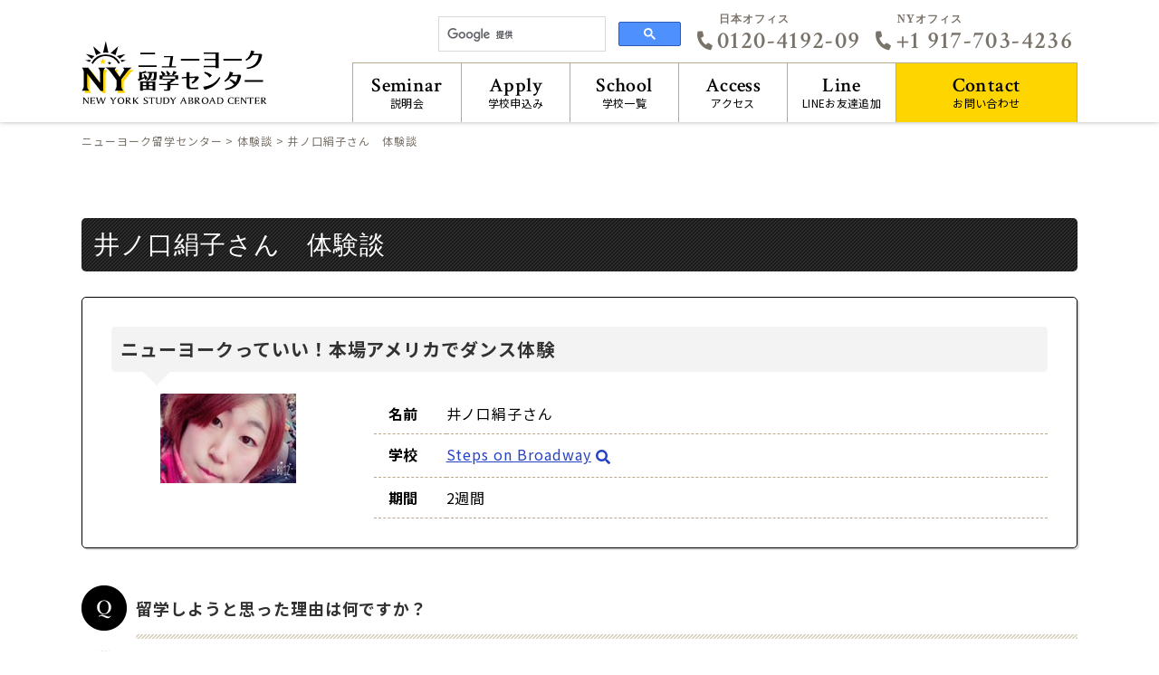

--- FILE ---
content_type: text/html; charset=UTF-8
request_url: https://ny-ryugaku.com/ny_interview/inoguchikinuko.html
body_size: 11991
content:
<!DOCTYPE html>
<!--[if IE 7]>
<html class="ie ie7" dir="ltr" lang="ja" prefix="og: https://ogp.me/ns#">
<![endif]-->
<!--[if IE 8]>
<html class="ie ie8" dir="ltr" lang="ja" prefix="og: https://ogp.me/ns#">
<![endif]-->
<!--[if !(IE 7) | !(IE 8) ]><!-->
<html dir="ltr" lang="ja" prefix="og: https://ogp.me/ns#">
<!--<![endif]-->
<head>
<!-- Global site tag (gtag.js) - Google Analytics -->
<script async src="https://www.googletagmanager.com/gtag/js?id=UA-2898275-7"></script>
<script>
  window.dataLayer = window.dataLayer || [];
  function gtag(){dataLayer.push(arguments);}
  gtag('js', new Date());

  gtag('config', 'UA-2898275-7');
  gtag('config', 'AW-760225750');
</script>
<meta charset="UTF-8">
<meta name="viewport" content="width=device-width, initial-scale=1.0">
<meta name="format-detection" content="telephone=no">


<!-- OGP設定 -->
<meta property="og:title" content="留学体験談 井ノ口さん | ニューヨーク留学センターニューヨーク留学センター" />
<meta property="og:type" content="website" />
<meta property="og:url" content="https://ny-ryugaku.com/ny_interview/inoguchikinuko.html" />
<meta property="og:image" content="https://ny-ryugaku.com/wp-content/uploads/2018/11/inoguchikinuko_1-3.jpg" />
<meta property="og:site_name" content="ニューヨーク留学センター" />
<meta property="og:description" content="自分に改革を起こしたいと思い、2週間という短い期間ですがニューヨークへダンス留学をしました。英語があまりしゃべれないまま渡航しましたが、先生たちも生徒も親切で、毎日楽しくレッスンを受けられました！レッスン以外にもブロードウェイ観劇等毎日刺激的で、非常に価値のある2週間になりました！" />


<link rel="pingback" href="https://ny-ryugaku.com/xmlrpc.php">
<link rel="shortcut icon" href="https://ny-ryugaku.com/wp-content/themes/ny2018/images/favicon.ico">
<link rel="stylesheet" href="https://ny-ryugaku.com/wp-content/themes/ny2018/css/layout.css" media="all" />
<script>
    var fontawesome = "https://use.fontawesome.com/releases/v5.0.6/css/all.css";
    var googlefont = "https://fonts.googleapis.com/css?family=Crimson+Text:600|Noto+Sans+JP:400,500,700&amp;subset=japanese";
    var ionicframework = "https://code.ionicframework.com/ionicons/2.0.1/css/ionicons.min.css";
    function cb(href) {
        var link = document.createElement('link'); link.rel = 'stylesheet';
        link.href = href;
        document.head.appendChild(link);
    };
    var raf = requestAnimationFrame || mozRequestAnimationFrame ||
            webkitRequestAnimationFrame || msRequestAnimationFrame;
    if (raf) {
        raf(function (){
            cb(fontawesome);cb(googlefont);cb(ionicframework);
        });
    } else {
        window.addEventListener('load', function(){
            cb(fontawesome);cb(googlefont);cb(ionicframework);
        });
    }
</script>

<script src="https://kit.fontawesome.com/29ce822b68.js"></script>

		<!-- All in One SEO 4.7.3 - aioseo.com -->
		<title>留学体験談 井ノ口さん | ニューヨーク留学センター</title>
		<meta name="description" content="自分に改革を起こしたいと思い、2週間という短い期間ですがニューヨークへダンス留学をしました。英語があまりしゃべれないまま渡航しましたが、先生たちも生徒も親切で、毎日楽しくレッスンを受けられました！レッスン以外にもブロードウェイ観劇等毎日刺激的で、非常に価値のある2週間になりました！" />
		<meta name="robots" content="max-image-preview:large" />
		<link rel="canonical" href="https://ny-ryugaku.com/ny_interview/inoguchikinuko.html" />
		<meta name="generator" content="All in One SEO (AIOSEO) 4.7.3" />

		<!-- Google tag (gtag.js) -->
<script async src="https://www.googletagmanager.com/gtag/js?id=UA-164324063-1"></script>
<script>
 window.dataLayer = window.dataLayer || [];
 function gtag(){dataLayer.push(arguments);}
 gtag('js', new Date());

 gtag('config', 'UA-164324063-1');
</script>
		<meta property="og:locale" content="ja_JP" />
		<meta property="og:site_name" content="ニューヨーク留学センター | NY留学なら現地オフィスがあるニューヨーク留学センター" />
		<meta property="og:type" content="article" />
		<meta property="og:title" content="留学体験談 井ノ口さん | ニューヨーク留学センター" />
		<meta property="og:description" content="自分に改革を起こしたいと思い、2週間という短い期間ですがニューヨークへダンス留学をしました。英語があまりしゃべれないまま渡航しましたが、先生たちも生徒も親切で、毎日楽しくレッスンを受けられました！レッスン以外にもブロードウェイ観劇等毎日刺激的で、非常に価値のある2週間になりました！" />
		<meta property="og:url" content="https://ny-ryugaku.com/ny_interview/inoguchikinuko.html" />
		<meta property="article:published_time" content="2017-03-10T17:10:39+00:00" />
		<meta property="article:modified_time" content="2024-03-07T05:19:15+00:00" />
		<meta name="twitter:card" content="summary" />
		<meta name="twitter:title" content="留学体験談 井ノ口さん | ニューヨーク留学センター" />
		<meta name="twitter:description" content="自分に改革を起こしたいと思い、2週間という短い期間ですがニューヨークへダンス留学をしました。英語があまりしゃべれないまま渡航しましたが、先生たちも生徒も親切で、毎日楽しくレッスンを受けられました！レッスン以外にもブロードウェイ観劇等毎日刺激的で、非常に価値のある2週間になりました！" />
		<meta name="google" content="nositelinkssearchbox" />
		<script type="application/ld+json" class="aioseo-schema">
			{"@context":"https:\/\/schema.org","@graph":[{"@type":"Article","@id":"https:\/\/ny-ryugaku.com\/ny_interview\/inoguchikinuko.html#article","name":"\u7559\u5b66\u4f53\u9a13\u8ac7 \u4e95\u30ce\u53e3\u3055\u3093 | \u30cb\u30e5\u30fc\u30e8\u30fc\u30af\u7559\u5b66\u30bb\u30f3\u30bf\u30fc","headline":"\u4e95\u30ce\u53e3\u7d79\u5b50\u3055\u3093\u3000\u4f53\u9a13\u8ac7","author":{"@id":"https:\/\/ny-ryugaku.com\/author\/nyryugaku2016deow#author"},"publisher":{"@id":"https:\/\/ny-ryugaku.com\/#organization"},"image":{"@type":"ImageObject","url":"https:\/\/ny-ryugaku.com\/wp-content\/uploads\/2018\/11\/inoguchikinuko_1-3.jpg","width":150,"height":99},"datePublished":"2017-03-11T02:10:39+09:00","dateModified":"2024-03-07T14:19:15+09:00","inLanguage":"ja","mainEntityOfPage":{"@id":"https:\/\/ny-ryugaku.com\/ny_interview\/inoguchikinuko.html#webpage"},"isPartOf":{"@id":"https:\/\/ny-ryugaku.com\/ny_interview\/inoguchikinuko.html#webpage"},"articleSection":"\u4f53\u9a13\u8ac7"},{"@type":"BreadcrumbList","@id":"https:\/\/ny-ryugaku.com\/ny_interview\/inoguchikinuko.html#breadcrumblist","itemListElement":[{"@type":"ListItem","@id":"https:\/\/ny-ryugaku.com\/#listItem","position":1,"name":"\u5bb6","item":"https:\/\/ny-ryugaku.com\/","nextItem":"https:\/\/ny-ryugaku.com\/ny_interview#listItem"},{"@type":"ListItem","@id":"https:\/\/ny-ryugaku.com\/ny_interview#listItem","position":2,"name":"\u4f53\u9a13\u8ac7","previousItem":"https:\/\/ny-ryugaku.com\/#listItem"}]},{"@type":"Organization","@id":"https:\/\/ny-ryugaku.com\/#organization","name":"\u30cb\u30e5\u30fc\u30e8\u30fc\u30af\u7559\u5b66\u30bb\u30f3\u30bf\u30fc","description":"NY\u7559\u5b66\u306a\u3089\u73fe\u5730\u30aa\u30d5\u30a3\u30b9\u304c\u3042\u308b\u30cb\u30e5\u30fc\u30e8\u30fc\u30af\u7559\u5b66\u30bb\u30f3\u30bf\u30fc","url":"https:\/\/ny-ryugaku.com\/"},{"@type":"Person","@id":"https:\/\/ny-ryugaku.com\/author\/nyryugaku2016deow#author","url":"https:\/\/ny-ryugaku.com\/author\/nyryugaku2016deow","name":"nyryugaku2016deow","image":{"@type":"ImageObject","@id":"https:\/\/ny-ryugaku.com\/ny_interview\/inoguchikinuko.html#authorImage","url":"https:\/\/secure.gravatar.com\/avatar\/fe3f0925a9f9e05422e35bcff148728b?s=96&d=mm&r=g","width":96,"height":96,"caption":"nyryugaku2016deow"}},{"@type":"WebPage","@id":"https:\/\/ny-ryugaku.com\/ny_interview\/inoguchikinuko.html#webpage","url":"https:\/\/ny-ryugaku.com\/ny_interview\/inoguchikinuko.html","name":"\u7559\u5b66\u4f53\u9a13\u8ac7 \u4e95\u30ce\u53e3\u3055\u3093 | \u30cb\u30e5\u30fc\u30e8\u30fc\u30af\u7559\u5b66\u30bb\u30f3\u30bf\u30fc","description":"\u81ea\u5206\u306b\u6539\u9769\u3092\u8d77\u3053\u3057\u305f\u3044\u3068\u601d\u3044\u30012\u9031\u9593\u3068\u3044\u3046\u77ed\u3044\u671f\u9593\u3067\u3059\u304c\u30cb\u30e5\u30fc\u30e8\u30fc\u30af\u3078\u30c0\u30f3\u30b9\u7559\u5b66\u3092\u3057\u307e\u3057\u305f\u3002\u82f1\u8a9e\u304c\u3042\u307e\u308a\u3057\u3083\u3079\u308c\u306a\u3044\u307e\u307e\u6e21\u822a\u3057\u307e\u3057\u305f\u304c\u3001\u5148\u751f\u305f\u3061\u3082\u751f\u5f92\u3082\u89aa\u5207\u3067\u3001\u6bce\u65e5\u697d\u3057\u304f\u30ec\u30c3\u30b9\u30f3\u3092\u53d7\u3051\u3089\u308c\u307e\u3057\u305f\uff01\u30ec\u30c3\u30b9\u30f3\u4ee5\u5916\u306b\u3082\u30d6\u30ed\u30fc\u30c9\u30a6\u30a7\u30a4\u89b3\u5287\u7b49\u6bce\u65e5\u523a\u6fc0\u7684\u3067\u3001\u975e\u5e38\u306b\u4fa1\u5024\u306e\u3042\u308b2\u9031\u9593\u306b\u306a\u308a\u307e\u3057\u305f\uff01","inLanguage":"ja","isPartOf":{"@id":"https:\/\/ny-ryugaku.com\/#website"},"breadcrumb":{"@id":"https:\/\/ny-ryugaku.com\/ny_interview\/inoguchikinuko.html#breadcrumblist"},"author":{"@id":"https:\/\/ny-ryugaku.com\/author\/nyryugaku2016deow#author"},"creator":{"@id":"https:\/\/ny-ryugaku.com\/author\/nyryugaku2016deow#author"},"image":{"@type":"ImageObject","url":"https:\/\/ny-ryugaku.com\/wp-content\/uploads\/2018\/11\/inoguchikinuko_1-3.jpg","@id":"https:\/\/ny-ryugaku.com\/ny_interview\/inoguchikinuko.html\/#mainImage","width":150,"height":99},"primaryImageOfPage":{"@id":"https:\/\/ny-ryugaku.com\/ny_interview\/inoguchikinuko.html#mainImage"},"datePublished":"2017-03-11T02:10:39+09:00","dateModified":"2024-03-07T14:19:15+09:00"},{"@type":"WebSite","@id":"https:\/\/ny-ryugaku.com\/#website","url":"https:\/\/ny-ryugaku.com\/","name":"\u30cb\u30e5\u30fc\u30e8\u30fc\u30af\u7559\u5b66\u30bb\u30f3\u30bf\u30fc","description":"NY\u7559\u5b66\u306a\u3089\u73fe\u5730\u30aa\u30d5\u30a3\u30b9\u304c\u3042\u308b\u30cb\u30e5\u30fc\u30e8\u30fc\u30af\u7559\u5b66\u30bb\u30f3\u30bf\u30fc","inLanguage":"ja","publisher":{"@id":"https:\/\/ny-ryugaku.com\/#organization"}}]}
		</script>
		<!-- All in One SEO -->

<script type="text/javascript" id="wpp-js" src="https://ny-ryugaku.com/wp-content/plugins/wordpress-popular-posts/assets/js/wpp.min.js?ver=7.1.0" data-sampling="1" data-sampling-rate="100" data-api-url="https://ny-ryugaku.com/wp-json/wordpress-popular-posts" data-post-id="11131" data-token="a3d679873b" data-lang="0" data-debug="0"></script>
<link rel="alternate" type="application/rss+xml" title="ニューヨーク留学センター &raquo; フィード" href="https://ny-ryugaku.com/feed" />
<link rel="alternate" type="application/rss+xml" title="ニューヨーク留学センター &raquo; コメントフィード" href="https://ny-ryugaku.com/comments/feed" />
<link rel="alternate" type="application/rss+xml" title="ニューヨーク留学センター &raquo; 井ノ口絹子さん　体験談 のコメントのフィード" href="https://ny-ryugaku.com/ny_interview/inoguchikinuko.html/feed" />
<style id='wp-emoji-styles-inline-css' type='text/css'>

	img.wp-smiley, img.emoji {
		display: inline !important;
		border: none !important;
		box-shadow: none !important;
		height: 1em !important;
		width: 1em !important;
		margin: 0 0.07em !important;
		vertical-align: -0.1em !important;
		background: none !important;
		padding: 0 !important;
	}
</style>
<link rel='stylesheet' id='wp-block-library-css' href='https://ny-ryugaku.com/wp-includes/css/dist/block-library/style.min.css?ver=6.6.2' type='text/css' media='all' />
<style id='classic-theme-styles-inline-css' type='text/css'>
/*! This file is auto-generated */
.wp-block-button__link{color:#fff;background-color:#32373c;border-radius:9999px;box-shadow:none;text-decoration:none;padding:calc(.667em + 2px) calc(1.333em + 2px);font-size:1.125em}.wp-block-file__button{background:#32373c;color:#fff;text-decoration:none}
</style>
<style id='global-styles-inline-css' type='text/css'>
:root{--wp--preset--aspect-ratio--square: 1;--wp--preset--aspect-ratio--4-3: 4/3;--wp--preset--aspect-ratio--3-4: 3/4;--wp--preset--aspect-ratio--3-2: 3/2;--wp--preset--aspect-ratio--2-3: 2/3;--wp--preset--aspect-ratio--16-9: 16/9;--wp--preset--aspect-ratio--9-16: 9/16;--wp--preset--color--black: #000000;--wp--preset--color--cyan-bluish-gray: #abb8c3;--wp--preset--color--white: #ffffff;--wp--preset--color--pale-pink: #f78da7;--wp--preset--color--vivid-red: #cf2e2e;--wp--preset--color--luminous-vivid-orange: #ff6900;--wp--preset--color--luminous-vivid-amber: #fcb900;--wp--preset--color--light-green-cyan: #7bdcb5;--wp--preset--color--vivid-green-cyan: #00d084;--wp--preset--color--pale-cyan-blue: #8ed1fc;--wp--preset--color--vivid-cyan-blue: #0693e3;--wp--preset--color--vivid-purple: #9b51e0;--wp--preset--gradient--vivid-cyan-blue-to-vivid-purple: linear-gradient(135deg,rgba(6,147,227,1) 0%,rgb(155,81,224) 100%);--wp--preset--gradient--light-green-cyan-to-vivid-green-cyan: linear-gradient(135deg,rgb(122,220,180) 0%,rgb(0,208,130) 100%);--wp--preset--gradient--luminous-vivid-amber-to-luminous-vivid-orange: linear-gradient(135deg,rgba(252,185,0,1) 0%,rgba(255,105,0,1) 100%);--wp--preset--gradient--luminous-vivid-orange-to-vivid-red: linear-gradient(135deg,rgba(255,105,0,1) 0%,rgb(207,46,46) 100%);--wp--preset--gradient--very-light-gray-to-cyan-bluish-gray: linear-gradient(135deg,rgb(238,238,238) 0%,rgb(169,184,195) 100%);--wp--preset--gradient--cool-to-warm-spectrum: linear-gradient(135deg,rgb(74,234,220) 0%,rgb(151,120,209) 20%,rgb(207,42,186) 40%,rgb(238,44,130) 60%,rgb(251,105,98) 80%,rgb(254,248,76) 100%);--wp--preset--gradient--blush-light-purple: linear-gradient(135deg,rgb(255,206,236) 0%,rgb(152,150,240) 100%);--wp--preset--gradient--blush-bordeaux: linear-gradient(135deg,rgb(254,205,165) 0%,rgb(254,45,45) 50%,rgb(107,0,62) 100%);--wp--preset--gradient--luminous-dusk: linear-gradient(135deg,rgb(255,203,112) 0%,rgb(199,81,192) 50%,rgb(65,88,208) 100%);--wp--preset--gradient--pale-ocean: linear-gradient(135deg,rgb(255,245,203) 0%,rgb(182,227,212) 50%,rgb(51,167,181) 100%);--wp--preset--gradient--electric-grass: linear-gradient(135deg,rgb(202,248,128) 0%,rgb(113,206,126) 100%);--wp--preset--gradient--midnight: linear-gradient(135deg,rgb(2,3,129) 0%,rgb(40,116,252) 100%);--wp--preset--font-size--small: 13px;--wp--preset--font-size--medium: 20px;--wp--preset--font-size--large: 36px;--wp--preset--font-size--x-large: 42px;--wp--preset--spacing--20: 0.44rem;--wp--preset--spacing--30: 0.67rem;--wp--preset--spacing--40: 1rem;--wp--preset--spacing--50: 1.5rem;--wp--preset--spacing--60: 2.25rem;--wp--preset--spacing--70: 3.38rem;--wp--preset--spacing--80: 5.06rem;--wp--preset--shadow--natural: 6px 6px 9px rgba(0, 0, 0, 0.2);--wp--preset--shadow--deep: 12px 12px 50px rgba(0, 0, 0, 0.4);--wp--preset--shadow--sharp: 6px 6px 0px rgba(0, 0, 0, 0.2);--wp--preset--shadow--outlined: 6px 6px 0px -3px rgba(255, 255, 255, 1), 6px 6px rgba(0, 0, 0, 1);--wp--preset--shadow--crisp: 6px 6px 0px rgba(0, 0, 0, 1);}:where(.is-layout-flex){gap: 0.5em;}:where(.is-layout-grid){gap: 0.5em;}body .is-layout-flex{display: flex;}.is-layout-flex{flex-wrap: wrap;align-items: center;}.is-layout-flex > :is(*, div){margin: 0;}body .is-layout-grid{display: grid;}.is-layout-grid > :is(*, div){margin: 0;}:where(.wp-block-columns.is-layout-flex){gap: 2em;}:where(.wp-block-columns.is-layout-grid){gap: 2em;}:where(.wp-block-post-template.is-layout-flex){gap: 1.25em;}:where(.wp-block-post-template.is-layout-grid){gap: 1.25em;}.has-black-color{color: var(--wp--preset--color--black) !important;}.has-cyan-bluish-gray-color{color: var(--wp--preset--color--cyan-bluish-gray) !important;}.has-white-color{color: var(--wp--preset--color--white) !important;}.has-pale-pink-color{color: var(--wp--preset--color--pale-pink) !important;}.has-vivid-red-color{color: var(--wp--preset--color--vivid-red) !important;}.has-luminous-vivid-orange-color{color: var(--wp--preset--color--luminous-vivid-orange) !important;}.has-luminous-vivid-amber-color{color: var(--wp--preset--color--luminous-vivid-amber) !important;}.has-light-green-cyan-color{color: var(--wp--preset--color--light-green-cyan) !important;}.has-vivid-green-cyan-color{color: var(--wp--preset--color--vivid-green-cyan) !important;}.has-pale-cyan-blue-color{color: var(--wp--preset--color--pale-cyan-blue) !important;}.has-vivid-cyan-blue-color{color: var(--wp--preset--color--vivid-cyan-blue) !important;}.has-vivid-purple-color{color: var(--wp--preset--color--vivid-purple) !important;}.has-black-background-color{background-color: var(--wp--preset--color--black) !important;}.has-cyan-bluish-gray-background-color{background-color: var(--wp--preset--color--cyan-bluish-gray) !important;}.has-white-background-color{background-color: var(--wp--preset--color--white) !important;}.has-pale-pink-background-color{background-color: var(--wp--preset--color--pale-pink) !important;}.has-vivid-red-background-color{background-color: var(--wp--preset--color--vivid-red) !important;}.has-luminous-vivid-orange-background-color{background-color: var(--wp--preset--color--luminous-vivid-orange) !important;}.has-luminous-vivid-amber-background-color{background-color: var(--wp--preset--color--luminous-vivid-amber) !important;}.has-light-green-cyan-background-color{background-color: var(--wp--preset--color--light-green-cyan) !important;}.has-vivid-green-cyan-background-color{background-color: var(--wp--preset--color--vivid-green-cyan) !important;}.has-pale-cyan-blue-background-color{background-color: var(--wp--preset--color--pale-cyan-blue) !important;}.has-vivid-cyan-blue-background-color{background-color: var(--wp--preset--color--vivid-cyan-blue) !important;}.has-vivid-purple-background-color{background-color: var(--wp--preset--color--vivid-purple) !important;}.has-black-border-color{border-color: var(--wp--preset--color--black) !important;}.has-cyan-bluish-gray-border-color{border-color: var(--wp--preset--color--cyan-bluish-gray) !important;}.has-white-border-color{border-color: var(--wp--preset--color--white) !important;}.has-pale-pink-border-color{border-color: var(--wp--preset--color--pale-pink) !important;}.has-vivid-red-border-color{border-color: var(--wp--preset--color--vivid-red) !important;}.has-luminous-vivid-orange-border-color{border-color: var(--wp--preset--color--luminous-vivid-orange) !important;}.has-luminous-vivid-amber-border-color{border-color: var(--wp--preset--color--luminous-vivid-amber) !important;}.has-light-green-cyan-border-color{border-color: var(--wp--preset--color--light-green-cyan) !important;}.has-vivid-green-cyan-border-color{border-color: var(--wp--preset--color--vivid-green-cyan) !important;}.has-pale-cyan-blue-border-color{border-color: var(--wp--preset--color--pale-cyan-blue) !important;}.has-vivid-cyan-blue-border-color{border-color: var(--wp--preset--color--vivid-cyan-blue) !important;}.has-vivid-purple-border-color{border-color: var(--wp--preset--color--vivid-purple) !important;}.has-vivid-cyan-blue-to-vivid-purple-gradient-background{background: var(--wp--preset--gradient--vivid-cyan-blue-to-vivid-purple) !important;}.has-light-green-cyan-to-vivid-green-cyan-gradient-background{background: var(--wp--preset--gradient--light-green-cyan-to-vivid-green-cyan) !important;}.has-luminous-vivid-amber-to-luminous-vivid-orange-gradient-background{background: var(--wp--preset--gradient--luminous-vivid-amber-to-luminous-vivid-orange) !important;}.has-luminous-vivid-orange-to-vivid-red-gradient-background{background: var(--wp--preset--gradient--luminous-vivid-orange-to-vivid-red) !important;}.has-very-light-gray-to-cyan-bluish-gray-gradient-background{background: var(--wp--preset--gradient--very-light-gray-to-cyan-bluish-gray) !important;}.has-cool-to-warm-spectrum-gradient-background{background: var(--wp--preset--gradient--cool-to-warm-spectrum) !important;}.has-blush-light-purple-gradient-background{background: var(--wp--preset--gradient--blush-light-purple) !important;}.has-blush-bordeaux-gradient-background{background: var(--wp--preset--gradient--blush-bordeaux) !important;}.has-luminous-dusk-gradient-background{background: var(--wp--preset--gradient--luminous-dusk) !important;}.has-pale-ocean-gradient-background{background: var(--wp--preset--gradient--pale-ocean) !important;}.has-electric-grass-gradient-background{background: var(--wp--preset--gradient--electric-grass) !important;}.has-midnight-gradient-background{background: var(--wp--preset--gradient--midnight) !important;}.has-small-font-size{font-size: var(--wp--preset--font-size--small) !important;}.has-medium-font-size{font-size: var(--wp--preset--font-size--medium) !important;}.has-large-font-size{font-size: var(--wp--preset--font-size--large) !important;}.has-x-large-font-size{font-size: var(--wp--preset--font-size--x-large) !important;}
:where(.wp-block-post-template.is-layout-flex){gap: 1.25em;}:where(.wp-block-post-template.is-layout-grid){gap: 1.25em;}
:where(.wp-block-columns.is-layout-flex){gap: 2em;}:where(.wp-block-columns.is-layout-grid){gap: 2em;}
:root :where(.wp-block-pullquote){font-size: 1.5em;line-height: 1.6;}
</style>
<link rel='stylesheet' id='fancybox-css' href='https://ny-ryugaku.com/wp-content/plugins/easy-fancybox/fancybox/1.5.4/jquery.fancybox.min.css?ver=6.6.2' type='text/css' media='screen' />
<link rel='stylesheet' id='jquery-lazyloadxt-fadein-css-css' href='//ny-ryugaku.com/wp-content/plugins/a3-lazy-load/assets/css/jquery.lazyloadxt.fadein.css?ver=6.6.2' type='text/css' media='all' />
<link rel='stylesheet' id='a3a3_lazy_load-css' href='//ny-ryugaku.com/wp-content/uploads/sass/a3_lazy_load.min.css?ver=1566547532' type='text/css' media='all' />
<link rel="https://api.w.org/" href="https://ny-ryugaku.com/wp-json/" /><link rel="alternate" title="JSON" type="application/json" href="https://ny-ryugaku.com/wp-json/wp/v2/posts/11131" /><link rel="EditURI" type="application/rsd+xml" title="RSD" href="https://ny-ryugaku.com/xmlrpc.php?rsd" />
<meta name="generator" content="WordPress 6.6.2" />
<link rel='shortlink' href='https://ny-ryugaku.com/?p=11131' />
<link rel="alternate" title="oEmbed (JSON)" type="application/json+oembed" href="https://ny-ryugaku.com/wp-json/oembed/1.0/embed?url=https%3A%2F%2Fny-ryugaku.com%2Fny_interview%2Finoguchikinuko.html" />
<link rel="alternate" title="oEmbed (XML)" type="text/xml+oembed" href="https://ny-ryugaku.com/wp-json/oembed/1.0/embed?url=https%3A%2F%2Fny-ryugaku.com%2Fny_interview%2Finoguchikinuko.html&#038;format=xml" />
<meta name="cdp-version" content="1.4.9" />            <style id="wpp-loading-animation-styles">@-webkit-keyframes bgslide{from{background-position-x:0}to{background-position-x:-200%}}@keyframes bgslide{from{background-position-x:0}to{background-position-x:-200%}}.wpp-widget-block-placeholder,.wpp-shortcode-placeholder{margin:0 auto;width:60px;height:3px;background:#dd3737;background:linear-gradient(90deg,#dd3737 0%,#571313 10%,#dd3737 100%);background-size:200% auto;border-radius:3px;-webkit-animation:bgslide 1s infinite linear;animation:bgslide 1s infinite linear}</style>
            </head>

<body class="post-template-default single single-post postid-11131 single-format-standard singular two-column right-sidebar">
<!-- サイドオープン時メインコンテンツを覆う -->
<div class="overlay" id="js__overlay"></div>

<!-- サイドメニュー -->
<nav class="side-menu">
    <ul>
     <li><a href="https://ny-ryugaku.com/contact.html">お問い合わせ<span>Contact</span></a></li>
     <li><a href="https://ny-ryugaku.com/ny-ryugaku_line.html">LINEお友達追加<span>Line</span></a></li>
     <li><a href="https://ny-ryugaku.com/setsumeikai.html">説明会<span>Seminar</span></a></li>
     <li><a href="https://ny-ryugaku.com/inquiry.html">学校申し込み<span>Apply</span></a></li>
     <li>
         <dl class="navDropList">
             <dt>学校一覧<span>School</span></dt>
             <dd>
                <ul>
                    <li><a href="https://ny-ryugaku.com/dance_school.html">ダンス留学</a></li>
                    <li><a href="https://ny-ryugaku.com/school.html">語学留学</a></li>
                    <li><a href="https://ny-ryugaku.com/language-school-university.html">大学付属の語学留学</a></li>
                    <li><a href="https://ny-ryugaku.com/fashion_school.html">ファッション留学</a></li>
                    <li><a href="https://ny-ryugaku.com/business_school.html">ビジネス・キャリア留学</a></li>
                    <li><a href="https://ny-ryugaku.com/internship_school.html">インターンシップ留学</a></li>
                    <li><a href="https://ny-ryugaku.com/makeup_school.html">エステ・メイク留学</a></li>
                    <li><a href="https://ny-ryugaku.com/movie_school.html">演劇・映画留学</a></li>
                    <li><a href="https://ny-ryugaku.com/art_school.html">アート留学</a></li>
                    <li><a href="https://ny-ryugaku.com/music_school.html">音楽・ボーカル留学</a></li>
                    <li><a href="https://ny-ryugaku.com/university_college.html">大学留学</a></li>
                    <li><a href="https://ny-ryugaku.com/highschool.html">ジュニア・高校留学</a></li>
                    <li><a href="https://ny-ryugaku.com/summer-camp.html">サマージュニアキャンプ</a></li>
                    <li><a href="https://ny-ryugaku.com/other_school.html">その他の留学</a></li>
                    <!-- <li><a href="https://ny-ryugaku.com/all_school.html">すべての学校</a></li> -->
                </ul>
             </dd>
         </dl>
     </li>
     <li><a href="https://ny-ryugaku.com/access.html">アクセス<span>Access</span></a></li>
    </ul>
</nav>

<!-- 開閉用ボタン -->
<div class="side-menu-btn" id="js__sideMenuBtn">
    <div class="ellipsis-v">
            <span class="point top"></span>
            <span class="point mid"></span>
            <span class="point bot"></span>
    </div>
</div>

<div id="containerWrap">

    <header>
        <div class="header_box">
        <div id="headerLeft">
                        <p class="header_ttl"><a href="https://ny-ryugaku.com/"><img src="https://ny-ryugaku.com/wp-content/themes/ny2018/images/logo.svg" alt="ニューヨークへの留学ならニューヨーク留学センター" class="logo"></a></p>
                    </div>
        <div id="headerRight">
            <ul class="hNavi">
                <li><div class="search">
                    <script>
                      (function() {
                        var cx = '006111395901627952860:dax3tewwdbi';
                        var gcse = document.createElement('script');
                        gcse.type = 'text/javascript';
                        gcse.async = true;
                        gcse.src = 'https://cse.google.com/cse.js?cx=' + cx;
                        var s = document.getElementsByTagName('script')[0];
                        s.parentNode.insertBefore(gcse, s);
                      })();
                    </script>
                    <gcse:search></gcse:search>
                </div></li>
                <li><p class="h_tel_office">日本オフィス</p><p class="h_tel"><a href="tel:0120-4192-09"><i class="fas fa-phone"></i>0120-4192-09</a></p></li>
				<li><p class="h_tel_office">NYオフィス</p><p class="h_tel"><a href="tel:+1 917-703-4236"><i class="fas fa-phone"></i>+1 917-703-4236</a></p></li>
            </ul>
            <nav id="gnavi">
                <ul>
                    <li><a href="https://ny-ryugaku.com/setsumeikai.html"><span>Seminar</span>説明会</a></li>
                    <li><a href="https://ny-ryugaku.com/inquiry.html"><span>Apply</span>学校申込み</a></li>
                    <li><p><span>School</span>学校一覧</p>
                    <ul>
                        <li><a href="https://ny-ryugaku.com/dance_school.html">ダンス留学</a></li>
                        <li><a href="https://ny-ryugaku.com/school.html">語学留学</a></li>
                        <li><a href="https://ny-ryugaku.com/language-school-university.html">大学付属の語学留学</a></li>
                        <li><a href="https://ny-ryugaku.com/fashion_school.html">ファッション留学</a></li>
                        <li><a href="https://ny-ryugaku.com/business_school.html">ビジネス・キャリア留学</a></li>
                        <li><a href="https://ny-ryugaku.com/internship_school.html">インターンシップ留学</a></li>
                        <li><a href="https://ny-ryugaku.com/makeup_school.html">エステ・メイク留学</a></li>
                        <li><a href="https://ny-ryugaku.com/movie_school.html">演劇・映画留学</a></li>
                        <li><a href="https://ny-ryugaku.com/art_school.html">アート留学</a></li>
                        <li><a href="https://ny-ryugaku.com/music_school.html">音楽・ボーカル留学</a></li>
                        <li><a href="https://ny-ryugaku.com/university_college.html">大学留学</a></li>
                        <li><a href="https://ny-ryugaku.com/highschool.html">ジュニア・高校留学</a></li>
                        <li><a href="https://ny-ryugaku.com/summer-camp.html">サマージュニアキャンプ</a></li>
                        <li><a href="https://ny-ryugaku.com/other_school.html">その他の留学</a></li>
                        <!-- <li><a href="https://ny-ryugaku.com/all_school.html">すべての学校</a></li> -->
                    </ul>
                </li>
                    <li><a href="https://ny-ryugaku.com/access.html"><span>Access</span>アクセス</a></li>
                    <li><a href="https://ny-ryugaku.com/ny-ryugaku_line.html"><span>Line</span>LINEお友達追加</a></li>
                    <li><a href="https://ny-ryugaku.com/contact.html"><span>Contact</span>お問い合わせ</a></li>
                </ul>
            </nav>
            <ul class="hNavi_sp">
                <li class="tel"><a class="modal_open2"><i class="fas fa-phone"></i></a></li>
                <li class="line"><a href="https://ny-ryugaku.com/ny-ryugaku_line.html"><i class="fab fa-line"></i></a></li>
            </ul>
        </div>
        </div>
    <!--固定ナビ-->
    <div class="pc td">
    <div id="nav2">
        <div class="inner">
        <div class="nav2_left">
            <a href="https://ny-ryugaku.com/"><img src="https://ny-ryugaku.com/wp-content/themes/ny2018/images/logo.svg" alt="ニューヨークへの留学ならニューヨーク留学センター" class="logo"></a>
        </div>
        <div class="h_tel_2">
                <p class="h_tel_2_number"><a href="tel:0120-4192-09"><i class="fas fa-phone"></i>0120-4192-09</a></p>
                <p class="h_tel_2_office">NYオフィス</p>
                <p class="h_tel_2_number"><a href="tel:+1 917-703-4236"><i class="fas fa-phone"></i>+1 917-703-4236</a></p>
            </div>
        <div class="nav2_right">
            <ul class="navi2">
                <li><a href="https://ny-ryugaku.com/setsumeikai.html"><span>Seminar</span>説明会</a></li>
                <li><a href="https://ny-ryugaku.com/inquiry.html"><span>Apply</span>学校申込み</a></li>
                <li><p><span>School</span>学校一覧</p>
                    <ul>
                        <li><a href="https://ny-ryugaku.com/dance_school.html">ダンス留学</a></li>
                        <li><a href="https://ny-ryugaku.com/school.html">語学留学</a></li>
                        <li><a href="https://ny-ryugaku.com/language-school-university.html">大学付属の語学留学</a></li>
                        <li><a href="https://ny-ryugaku.com/fashion_school.html">ファッション留学</a></li>
                        <li><a href="https://ny-ryugaku.com/business_school.html">ビジネス・キャリア留学</a></li>
                        <li><a href="https://ny-ryugaku.com/internship_school.html">インターンシップ留学</a></li>
                        <li><a href="https://ny-ryugaku.com/makeup_school.html">エステ・メイク留学</a></li>
                        <li><a href="https://ny-ryugaku.com/movie_school.html">演劇・映画留学</a></li>
                        <li><a href="https://ny-ryugaku.com/art_school.html">アート留学</a></li>
                        <li><a href="https://ny-ryugaku.com/music_school.html">音楽・ボーカル留学</a></li>
                        <li><a href="https://ny-ryugaku.com/university_college.html">大学留学</a></li>
                        <li><a href="https://ny-ryugaku.com/highschool.html">ジュニア・高校留学</a></li>
                        <li><a href="https://ny-ryugaku.com/summer-camp.html">サマージュニアキャンプ</a></li>
                        <li><a href="https://ny-ryugaku.com/other_school.html">その他の留学</a></li>
                        <!-- <li><a href="https://ny-ryugaku.com/all_school.html">すべての学校</a></li> -->
                    </ul>
                </li>
                <li><a href="https://ny-ryugaku.com/access.html"><span>Access</span>アクセス</a></li>
                <li><a href="https://ny-ryugaku.com/ny-ryugaku_line.html"><span>Line</span>LINE<br>お友達追加</a></li>
                <li><a href="https://ny-ryugaku.com/contact.html"><span>Contact</span>お問い合わせ</a></li>
            </ul>
        </div>
        </div>
    </div>
    </div><!--/.nav2-->
    </header>

<div id="container">
<div id="content">

<div id="breadcrumbList">
<div class="inner">
    <div itemscope itemtype="http://schema.org/BreadcrumbList">
    <!-- Breadcrumb NavXT 7.3.1 -->
<span property="itemListElement" typeof="ListItem"><a property="item" typeof="WebPage" href="https://ny-ryugaku.com" class="home"><span property="name">ニューヨーク留学センター</span></a><meta property="position" content="1"></span> &gt; <span property="itemListElement" typeof="ListItem"><a property="item" typeof="WebPage" href="https://ny-ryugaku.com/ny_interview.html" class="taxonomy category"><span property="name">体験談</span></a><meta property="position" content="2"></span> &gt; <span property="itemListElement" typeof="ListItem"><span property="name">井ノ口絹子さん　体験談</span><meta property="position" content="3"></span>    </div>
</div>
</div>

<div class="section_wrap section_wrap_single">
<div class="inner">

<h1 class="stripe_bk_ttl">井ノ口絹子さん　体験談</h1>
<p>
<div class="section">
     <div class="interview_box">
     <h2 class="balloon_ttl">ニューヨークっていい！本場アメリカでダンス体験</h2>
     <div class="interview_img">
     <img class="lazy lazy-hidden" decoding="async" src="//ny-ryugaku.com/wp-content/plugins/a3-lazy-load/assets/images/lazy_placeholder.gif" data-lazy-type="image" data-src="/wp-content/uploads/2018/11/inoguchikinuko_1-3.jpg" alt="inoguchikinuko 体験談"><noscript><img decoding="async" src="/wp-content/uploads/2018/11/inoguchikinuko_1-3.jpg" alt="inoguchikinuko 体験談"></noscript>
     </div>
     <div class="interview_desc">
     <table class="interview_desc_table">
     <tr>
     <th>名前</th>
     <td>井ノ口絹子さん</td>
     </tr>
     <tr>
     <th>学校</th>
     <td><a href="/wp2018/school/steps-on-broadway.html" class="link_internal">Steps on Broadway</a></td>
     </tr>
     <tr>
     <th>期間</th>
     <td>2週間</td>
     </tr>
     </table>
     </div>
     </div>
     <dl class="qaList">
           <dt>留学しようと思った理由は何ですか？</dt>
           <dd>自分に改革を起こしたくて！</dd>
           <dt>今回の留学の全体の予算を教えてください。</dt>
           <dd>10万円</dd>
           <dt>一週間あたりの生活費と内訳を教えてください。</dt>
           <dd>(地下鉄30ドル、外食60ドル、ミュージカル80ドル)計170ドル</dd>
           <dt>ニューヨーク留学センターをご利用したきっかけはなんですか？</dt>
           <dd>インターネットで見つけた</dd>
           <dt>ニューヨーク留学センターを利用してみた感想をお願いします！</dt>
           <dd>空港出迎えと、スタジオ案内をしてくださって、とても助かりました！！！</dd>
           <dt>滞在方法はなんですか？</dt>
           <dd>DEOW寮</dd>
           <dt>学校を選んだ基準を教えてください！</dt>
           <dd>授業カリキュラムの内容</dd>
           <dt>留学前に英語の勉強をしましたか？</dt>
           <dd>いいえ</dd>
           <dt>学校の感想を教えてください</dt>
           <dd>施設は充実していました！<br />
     自分に合ったクラスを見つけるまでが大変で、もっと早くこの先生と出会いたかった！！っていうのが多々ありました！<br />
     先生たちはみんな親切で、テンションが高かったです！！<br />
     生徒のテンションは高かったり低かったり…、必ずしもみんながテンション高いわけではなかったです(汗)</dd>
           <dt>今回の留学全体を通しての感想を教えてください！</dt>
           <dd>NYという土地にとても刺激を受けました！！<br />
     本場のブロードウェイミュージカルも見れたし、ハンバーガー食べたし、ベーグル食べたし、セントラルパーク行ったし、たくさんいろんなことしました！！<br />
     めっちゃ楽しかったです！！<br />
     でも、もっと早く自分に合ったクラスを見つけていたら！と悔しい限りです…。<br />
     ルームメイトとも仲良くなれて、幸せな2週間を過ごせました!</dd>
           <dt>実際の留学生活とイメージしていた留学生活で違いはありましたか？</dt>
           <dd>もっと外人は喋りかけてくると思ってたけど全然違った</dd>
             <dt>これから留学される方に一言！</dt>
           <dd>NYっていいですよ！！<br />
     とっても楽しいです！<br />
     英語喋れなくても全然大丈夫！！</dd>
     </dl>
     <ul class="list_exp_photo">
     <li><a href="/wp-content/uploads/2018/11/inoguchikinuko_4.jpg"><img class="lazy lazy-hidden" decoding="async" src="//ny-ryugaku.com/wp-content/plugins/a3-lazy-load/assets/images/lazy_placeholder.gif" data-lazy-type="image" data-src="/wp-content/uploads/2018/11/inoguchikinuko_4.jpg" alt="inoguchikinuko 体験談"><noscript><img decoding="async" src="/wp-content/uploads/2018/11/inoguchikinuko_4.jpg" alt="inoguchikinuko 体験談"></noscript></a></li>
     <li><a href="/wp-content/uploads/2018/11/inoguchikinuko_3.jpg"><img class="lazy lazy-hidden" decoding="async" src="//ny-ryugaku.com/wp-content/plugins/a3-lazy-load/assets/images/lazy_placeholder.gif" data-lazy-type="image" data-src="/wp-content/uploads/2018/11/inoguchikinuko_3.jpg" alt="inoguchikinuko 体験談"><noscript><img decoding="async" src="/wp-content/uploads/2018/11/inoguchikinuko_3.jpg" alt="inoguchikinuko 体験談"></noscript></a></li>
     <li><a href="/wp-content/uploads/2018/11/inoguchikinuko_2.jpg"><img class="lazy lazy-hidden" decoding="async" src="//ny-ryugaku.com/wp-content/plugins/a3-lazy-load/assets/images/lazy_placeholder.gif" data-lazy-type="image" data-src="/wp-content/uploads/2018/11/inoguchikinuko_2.jpg" alt="inoguchikinuko 体験談"><noscript><img decoding="async" src="/wp-content/uploads/2018/11/inoguchikinuko_2.jpg" alt="inoguchikinuko 体験談"></noscript></a></li>
     </ul>
     </div></p>

<ul class="paginationList">
	<li class="prev">
	    		<a href="https://ny-ryugaku.com/ny_interview/koshitoakane.html" rel="prev">越戸茜さん　体験談</a>			</li>
	<li class="middle">
                <a href="https://ny-ryugaku.com/ny_interview.html">体験談一覧へ戻る</a>
        	</li>
	<li class="next">
	    		<a href="https://ny-ryugaku.com/ny_interview/skopinpanda.html" rel="next">スコピンパンダさん　体験談</a>			</li>
</ul>

</div>
</div><!-- ] section_wrap END -->
		</div><!-- ] content END -->
	</div><!-- ] container END -->

<div class="section_wrap bg_gray">
	<div class="inner">
        		<ul class="list_sns">
		    <li><a href="/ny-ryugaku_line.html"><img src="https://ny-ryugaku.com/wp-content/themes/ny2018/images/icon_sns_line.svg" alt="DEOWニューヨーク留学センターLINE">@lxb1873i</a></li>
		    <li><a href="https://www.instagram.com/newyork_ryugaku/" target="_blank"><img src="https://ny-ryugaku.com/wp-content/themes/ny2018/images/icon_sns_insta.svg" alt="DEOWニューヨーク留学センターInstagram">newyork_ryugaku</a></li>
		    <li><a href="https://www.facebook.com/NewYorkRyugaku/" target="_blank"><img src="https://ny-ryugaku.com/wp-content/themes/ny2018/images/icon_sns_fb.svg" alt="DEOWニューヨーク留学センターFacebook">NewYorkRyugaku</a></li>
		    <li></li>
		</ul>
	</div>
</div><!-- ] section_wrap -->

<div class="section_wrap section_fcontact">
	<div class="inner">
		<div class="fcontact_box">
		    <p class="fcontact_box-ttl"><span>留学のご相談はこちら</span></p>
			<div class="fcontact_box-left">
			    <p class="fcontact_box-office"><span>日本オフィス</span></p>
				<p class="fcontact_box-tel"><a href="tel:0120-4192-09" onclick="gtag('event','click',{'event_category': 'tel});"><i class="fas fa-phone"></i>0120-4192-09</a></p>
				<!-- <p class="fcontact_box-time">受付時間10:00～19:00</p> -->
				<p class="fcontact_box-time">月～金10:00～20:00 土日祝10:00～19:00</p>
			</div>
			<div class="fcontact_box-right">
				<p class="fcontact_box-office"><span>NYオフィス</span></p>
				<p class="fcontact_box-tel"><a href="tel:+1 917-703-4236" onclick="ga('send','event','click','tel')"><i class="fas fa-phone"></i>+1 917-703-4236</a></p>
				<p class="fcontact_box-time">月～金9:00～17:00(NY時間)</p>
			</div>
			<div class="fcontact_box-cv"><a class="modal_open">お問い合わせ・説明会予約</a></div>
		</div>
	</div>
</div>


<p>
<footer><div id="footer_wrap">
			<div id="footer">
				<div class="fbox">
					<dl class="dlist_fnavi">
						<dt>お問い合わせ</dt>
						<dd>
							<ul>
								<li><a href="https://www.ny-ryugaku.com/contact.html">お問い合わせ</a></li>
								<li><a href="https://www.ny-ryugaku.com/setsumeikai.html">説明会</a></li>
								<li><a href="https://www.ny-ryugaku.com/setsumeikai.html?id=02">ダンス留学説明会</a></li>
								<li><a href="https://www.ny-ryugaku.com/setsumeikai.html?id=03">2カ国留学説明会</a></li>
								<li><a href="https://www.ny-ryugaku.com/skype_line_conseling.html">LINE/Skypeカウンセリング</a></li>
								<li><a href="https://www.ny-ryugaku.com/inquiry.html">学校申込み</a></li>
								<li><a href="https://www.ny-ryugaku.com/omou.html">申込み条件書</a></li>
								<li><a href="https://www.ny-ryugaku.com/process-ryugaku.html">ご留学手続きの流れ</a></li>
								<li><a href="https://www.ny-ryugaku.com/transfer.html">転校手続きの流れ</a></li>
							</ul>
						</dd>
					</dl>
				</div>
				<div class="fbox">
					<dl class="dlist_fnavi">
						<dt>NY留学センターのメリット</dt>
						<dd>
							<ul>
                <li><a href="https://www.ny-ryugaku.com/english_lesson.html">英会話レッスン</a></li>
                <li><a href="https://www.ny-ryugaku.com/isic.html">ISIC国際学生証</a></li>
								<li><a href="https://www.ny-ryugaku.com/support_service.html">現地サポート</a></li>
								<li><a href="https://www.ny-ryugaku.com/career-support.html">キャリアサポート</a></li>
								<li><a href="https://www.ny-ryugaku.com/index.html">法人向けサポート</a></li>
								<li><a href="https://www.ny-ryugaku.com/office_event.html">毎月のイベント</a></li>
								<li><a href="https://www.ny-ryugaku.com/transfer.html">無料転校手続き</a></li>
							</ul>
						</dd>
					</dl>
				</div>
				<div class="fbox lastChild">
					<dl class="dlist_fnavi">
						<dt>運営者情報</dt>
						<dd>
							<ul>
								<li><a href="https://www.ny-ryugaku.com/company.html">会社概要</a></li>
								<li><a href="https://www.ny-ryugaku.com/newyork-office.html">NYオフィス案内</a></li>
								<li><a href="https://www.ny-ryugaku.com/losangeles-office.html">LAオフィス案内</a></li>
								<li><a href="https://www.ny-ryugaku.com/tokyo.html">東京オフィス案内</a></li>
								<li><a href="https://www.ny-ryugaku.com/osaka.html">大阪オフィス案内</a></li>
								<li><a href="https://www.ny-ryugaku.com/nagoya.html">名古屋オフィス案内</a></li>
								<li><a href="https://www.ny-ryugaku.com/recruit.html">リクルート</a></li>
								<li><a href="https://www.ny-ryugaku.com/policy.html">個人情報保護方針</a></li>
								<li><a href="https://www.ny-ryugaku.com/cs-harassment-policy.html">カスタマーハラスメントに対する行動指針</a></li>
							</ul>
						</dd>
					</dl>
				</div>
			</div><!-- ] footer END --></div><!-- ] footerWrap END --></footer></p>


	<p class="copy">Copyright © DEOW Resource Management all rights reserved.</p>
<a href="#"><div id="page-top"></div></a>
</div><!-- ] containerWrap END -->
<div class="contact_following">
	<div class="contact_following-btn"><a class="modal_open"><span>無料</span>お問い合わせ・説明会予約</a></div>
</div>

<div id="modal_contact">
    <div class="modal_box">
        <p class="modal_contact_txt"><span>留学のご相談はこちら</span></p>
        <p class="modal_contact_office"><span>【日本オフィス】</span></p>
        <p class="modal_contact_tel"><i class="fas fa-phone"></i><a href="tel:0120-4192-09" onclick="gtag('event','click',{'event_category': 'tel});">0120-4192-09</a></p>
        <p class="modal_contact_office"><span>【NYオフィス】</span></p>
        <p class="modal_contact_tel"><i class="fas fa-phone"></i><a href="tel:+1 917-703-4236" onclick="gtag('event','click',{'event_category': 'tel});">+1 917-703-4236</a></p>
        <ul class="list_btn ce">
            <li><div class="btn_color red"><a href="https://ny-ryugaku.com/contact.html">お問い合わせ<i class="fas fa-angle-right"></i></a></div></li>
            <li><div class="btn_color red"><a href="https://ny-ryugaku.com/book-setsumeikai.html">説明会予約<i class="fas fa-angle-right"></i></a></div></li>
        </ul>
        <a id="modal_close" class="button_close"><i class="fas fa-times"></i></a>
    </div>
</div>

<div id="modal_tel">
    <div class="modal_box">
        <p class="modal_contact_txt"><span>留学のご相談はこちら</span></p>
        <p class="modal_tel_office"><span>【日本オフィス】</span></p>
        <p class="modal_tel_number"><i class="fas fa-phone"></i><a href="tel:0120-4192-09" onclick="gtag('event','click',{'event_category': 'tel});">0120-4192-09</a></p>
        <p class="modal_tel_time">受付時間10:00～19:00</p>
        <!-- <p class="modal_tel_time">月～金10:00～20:00 土日祝10:00～19:00</p> -->
        <p class="modal_tel_office"><span>【NYオフィス】</span></p>
        <p class="modal_tel_number"><i class="fas fa-phone"></i><a href="tel:+1 917-703-4236" onclick="gtag('event','click',{'event_category': 'tel});">+1 917-703-4236</a></p>
        <p class="modal_tel_time">月～金9:00～17:00(NY時間)</p>
        <a id="modal_close2" class="button_close2"><i class="fas fa-times"></i></a>
    </div>
</div>

<script src="https://ajax.googleapis.com/ajax/libs/jquery/1.11.1/jquery.min.js"></script>
<script src="https://ny-ryugaku.com/wp-content/themes/ny2018/js/slick.min.js"></script>
<script src="https://ny-ryugaku.com/wp-content/themes/ny2018/js/bace.js"></script>
<script src="https://ny-ryugaku.com/wp-content/themes/ny2018/js/lightbox.js"></script>
<script src="https://ny-ryugaku.com/wp-content/themes/ny2018/js/ofi.min.js"></script>
<script>
  $(function () { objectFitImages('img.fit') });
</script>


<script type="text/javascript" src="https://ny-ryugaku.com/wp-includes/js/jquery/jquery.min.js?ver=3.7.1" id="jquery-core-js"></script>
<script type="text/javascript" src="https://ny-ryugaku.com/wp-includes/js/jquery/jquery-migrate.min.js?ver=3.4.1&#039; defer charset=&#039;UTF-8" id="jquery-migrate-js"></script>
<script type="text/javascript" id="contact-form-7-js-extra">
/* <![CDATA[ */
var wpcf7 = {"apiSettings":{"root":"https:\/\/ny-ryugaku.com\/wp-json\/contact-form-7\/v1","namespace":"contact-form-7\/v1"},"recaptcha":{"messages":{"empty":"\u3042\u306a\u305f\u304c\u30ed\u30dc\u30c3\u30c8\u3067\u306f\u306a\u3044\u3053\u3068\u3092\u8a3c\u660e\u3057\u3066\u304f\u3060\u3055\u3044\u3002"}}};
/* ]]> */
</script>
<script type="text/javascript" src="https://ny-ryugaku.com/wp-content/plugins/contact-form-7/includes/js/scripts.js?ver=5.0.4&#039; defer charset=&#039;UTF-8" id="contact-form-7-js"></script>
<script type="text/javascript" src="https://ny-ryugaku.com/wp-includes/js/jquery/jquery.form.min.js?ver=4.3.0&#039; defer charset=&#039;UTF-8" id="jquery-form-js"></script>
<script type="text/javascript" src="https://ny-ryugaku.com/wp-content/plugins/contact-form-7-add-confirm/includes/js/scripts.js?ver=5.1&#039; defer charset=&#039;UTF-8" id="contact-form-7-confirm-js"></script>
<script type="text/javascript" src="https://ny-ryugaku.com/wp-content/plugins/easy-fancybox/vendor/purify.min.js?ver=6.6.2&#039; defer charset=&#039;UTF-8" id="fancybox-purify-js"></script>
<script type="text/javascript" src="https://ny-ryugaku.com/wp-content/plugins/easy-fancybox/fancybox/1.5.4/jquery.fancybox.min.js?ver=6.6.2&#039; defer charset=&#039;UTF-8" id="jquery-fancybox-js"></script>
<script type="text/javascript" id="jquery-fancybox-js-after">
/* <![CDATA[ */
var fb_timeout, fb_opts={'autoScale':true,'showCloseButton':true,'margin':20,'pixelRatio':'false','centerOnScroll':false,'enableEscapeButton':true,'overlayShow':true,'hideOnOverlayClick':true,'minVpHeight':320,'disableCoreLightbox':'true','enableBlockControls':'true','fancybox_openBlockControls':'true' };
if(typeof easy_fancybox_handler==='undefined'){
var easy_fancybox_handler=function(){
jQuery([".nolightbox","a.wp-block-file__button","a.pin-it-button","a[href*='pinterest.com\/pin\/create']","a[href*='facebook.com\/share']","a[href*='twitter.com\/share']"].join(',')).addClass('nofancybox');
jQuery('a.fancybox-close').on('click',function(e){e.preventDefault();jQuery.fancybox.close()});
/* IMG */
						var unlinkedImageBlocks=jQuery(".wp-block-image > img:not(.nofancybox,figure.nofancybox>img)");
						unlinkedImageBlocks.wrap(function() {
							var href = jQuery( this ).attr( "src" );
							return "<a href='" + href + "'></a>";
						});
var fb_IMG_select=jQuery('a[href*=".jpg" i]:not(.nofancybox,li.nofancybox>a,figure.nofancybox>a),area[href*=".jpg" i]:not(.nofancybox),a[href*=".jpeg" i]:not(.nofancybox,li.nofancybox>a,figure.nofancybox>a),area[href*=".jpeg" i]:not(.nofancybox),a[href*=".png" i]:not(.nofancybox,li.nofancybox>a,figure.nofancybox>a),area[href*=".png" i]:not(.nofancybox),a[href*=".webp" i]:not(.nofancybox,li.nofancybox>a,figure.nofancybox>a),area[href*=".webp" i]:not(.nofancybox)');
fb_IMG_select.addClass('fancybox image');
var fb_IMG_sections=jQuery('.gallery,.wp-block-gallery,.tiled-gallery,.wp-block-jetpack-tiled-gallery,.ngg-galleryoverview,.ngg-imagebrowser,.nextgen_pro_blog_gallery,.nextgen_pro_film,.nextgen_pro_horizontal_filmstrip,.ngg-pro-masonry-wrapper,.ngg-pro-mosaic-container,.nextgen_pro_sidescroll,.nextgen_pro_slideshow,.nextgen_pro_thumbnail_grid,.tiled-gallery');
fb_IMG_sections.each(function(){jQuery(this).find(fb_IMG_select).attr('rel','gallery-'+fb_IMG_sections.index(this));});
jQuery('a.fancybox,area.fancybox,.fancybox>a').each(function(){jQuery(this).fancybox(jQuery.extend(true,{},fb_opts,{'transition':'elastic','easingIn':'easeOutBack','easingOut':'easeInBack','opacity':false,'hideOnContentClick':false,'titleShow':false,'titlePosition':'over','titleFromAlt':true,'showNavArrows':true,'enableKeyboardNav':true,'cyclic':false,'mouseWheel':'true'}))});
};};
var easy_fancybox_auto=function(){setTimeout(function(){jQuery('a#fancybox-auto,#fancybox-auto>a').first().trigger('click')},1000);};
jQuery(easy_fancybox_handler);jQuery(document).on('post-load',easy_fancybox_handler);
jQuery(easy_fancybox_auto);
/* ]]> */
</script>
<script type="text/javascript" src="https://ny-ryugaku.com/wp-content/plugins/easy-fancybox/vendor/jquery.mousewheel.min.js?ver=3.1.13&#039; defer charset=&#039;UTF-8" id="jquery-mousewheel-js"></script>
<script type="text/javascript" id="jquery-lazyloadxt-js-extra">
/* <![CDATA[ */
var a3_lazyload_params = {"apply_images":"1","apply_videos":"1"};
/* ]]> */
</script>
<script type="text/javascript" src="//ny-ryugaku.com/wp-content/plugins/a3-lazy-load/assets/js/jquery.lazyloadxt.extra.min.js?ver=2.7.3&#039; defer charset=&#039;UTF-8" id="jquery-lazyloadxt-js"></script>
<script type="text/javascript" src="//ny-ryugaku.com/wp-content/plugins/a3-lazy-load/assets/js/jquery.lazyloadxt.srcset.min.js?ver=2.7.3&#039; defer charset=&#039;UTF-8" id="jquery-lazyloadxt-srcset-js"></script>
<script type="text/javascript" id="jquery-lazyloadxt-extend-js-extra">
/* <![CDATA[ */
var a3_lazyload_extend_params = {"edgeY":"400","horizontal_container_classnames":""};
/* ]]> */
</script>
<script type="text/javascript" src="//ny-ryugaku.com/wp-content/plugins/a3-lazy-load/assets/js/jquery.lazyloadxt.extend.js?ver=2.7.3&#039; defer charset=&#039;UTF-8" id="jquery-lazyloadxt-extend-js"></script>
<link rel='stylesheet' id='contact-form-7-css' href='https://ny-ryugaku.com/wp-content/plugins/contact-form-7/includes/css/styles.css?ver=5.0.4' type='text/css' media='all' />
<link rel='stylesheet' id='contact-form-7-confirm-css' href='https://ny-ryugaku.com/wp-content/plugins/contact-form-7-add-confirm/includes/css/styles.css?ver=5.1' type='text/css' media='all' />
<link rel='stylesheet' id='wordpress-popular-posts-css-css' href='https://ny-ryugaku.com/wp-content/plugins/wordpress-popular-posts/assets/css/wpp.css?ver=7.1.0' type='text/css' media='all' />
<link rel='stylesheet' id='wp-pagenavi-css' href='https://ny-ryugaku.com/wp-content/plugins/wp-pagenavi/pagenavi-css.css?ver=2.70' type='text/css' media='all' />
</body>
</html>


--- FILE ---
content_type: image/svg+xml
request_url: https://ny-ryugaku.com/wp-content/themes/ny2018/images/icon_arrow_l.svg
body_size: 169
content:
<svg id="レイヤー_1" data-name="レイヤー 1" xmlns="http://www.w3.org/2000/svg" viewBox="0 0 10 20"><title>アートボード 4</title><path d="M.21349,9.482A.73575.73575,0,0,0,0,9.999a.76647.76647,0,0,0,.21349.51712l8.54588,8.54517a.7256.7256,0,0,0,1.02856-1.02373L1.74937,9.999,9.78793,1.96184A.7256.7256,0,0,0,8.75937.9381L.21349,9.482Z"/></svg>

--- FILE ---
content_type: image/svg+xml
request_url: https://ny-ryugaku.com/wp-content/themes/ny2018/images/logo.svg
body_size: 15051
content:
<svg id="レイヤー_1" data-name="レイヤー 1" xmlns="http://www.w3.org/2000/svg" viewBox="0 0 247 84"><defs><style>.cls-1{fill:#ffd500;}</style></defs><title>アートボード 2</title><path class="cls-1" d="M34.66,38.4c-.56.79-1,1.39-1.22,1.8a9,9,0,0,0-1,1.92A10.81,10.81,0,0,0,32,45.51V69.3H28.44l-18-22.9V62.21a12.22,12.22,0,0,0,.35,3.24,9,9,0,0,0,.72,1.42A21.51,21.51,0,0,0,13,69.08H3.49c.57-.88,1-1.52,1.22-1.93a11.25,11.25,0,0,0,.94-2.07A10.84,10.84,0,0,0,6,62V45.51a12.42,12.42,0,0,0-.35-3.3A15.36,15.36,0,0,0,3.4,38.4h8.29l16,20.38V45.51a12.66,12.66,0,0,0-.39-3.34,22.34,22.34,0,0,0-2.1-3.77Z"/><path class="cls-1" d="M69.84,38.4c-1,.75-2.33,1.88-4.07,3.39q-.92.95-2.64,3.15L56,54.08V62a11.84,11.84,0,0,0,.44,3.46,7.05,7.05,0,0,0,.72,1.46c.42.7.91,1.44,1.46,2.21H47.19a21.09,21.09,0,0,0,1.88-3.37A10.56,10.56,0,0,0,49.66,62v-6.8l-8.2-11.1a23,23,0,0,0-2.14-2.52A14.62,14.62,0,0,0,38,40.37c-.42-.32-1.39-1-2.91-2H49.16l-1.07,1.3a7.61,7.61,0,0,0-.75,1l-.15.34a.39.39,0,0,1-.09.15l.18.49a1,1,0,0,0,.21.41,4.25,4.25,0,0,1,.42.57l5.89,8.21,5.48-8.38a3,3,0,0,0,.59-1.34l-.24-.55L58,38.4Z"/><path d="M31.68,35.42c-.57.79-1,1.38-1.23,1.79a9.29,9.29,0,0,0-1,1.93A11.11,11.11,0,0,0,29,42.53V66.31H25.46l-18-22.9V59.23a12.52,12.52,0,0,0,.35,3.23,10.55,10.55,0,0,0,.72,1.42A22.07,22.07,0,0,0,10,66.09H.5q.86-1.31,1.23-1.92a12,12,0,0,0,.94-2.08A11.23,11.23,0,0,0,3,59V42.53a12.14,12.14,0,0,0-.35-3.31,15.37,15.37,0,0,0-2.2-3.8H8.7l16,20.38V42.53a12.74,12.74,0,0,0-.39-3.35,22.34,22.34,0,0,0-2.1-3.76Z"/><path d="M66.85,35.42c-1,.74-2.33,1.87-4.06,3.39-.61.63-1.5,1.68-2.65,3.15L53,51.1V59a11.72,11.72,0,0,0,.44,3.45,8.63,8.63,0,0,0,.72,1.47c.43.69.91,1.43,1.47,2.2H44.21a21.5,21.5,0,0,0,1.88-3.36A10.6,10.6,0,0,0,46.68,59v-6.8l-8.2-11.11a22.8,22.8,0,0,0-2.14-2.51A16.08,16.08,0,0,0,35,37.39c-.42-.32-1.39-1-2.9-2H46.17L45.1,36.71a6.45,6.45,0,0,0-.74,1,2.56,2.56,0,0,0-.15.34.49.49,0,0,1-.09.15l.17.48a.86.86,0,0,0,.22.42,3.52,3.52,0,0,1,.41.57l5.9,8.21,5.47-8.39a2.88,2.88,0,0,0,.6-1.33l-.24-.55L55,35.42Z"/><path d="M1.77,74.93H3.62l5,6.35V76.79a2.82,2.82,0,0,0-.14-1A4,4,0,0,0,8,74.93H10a3.09,3.09,0,0,0-.58,1.86v6.67H8.72L3.14,76.39v5.22a3.63,3.63,0,0,0,.12,1,3.34,3.34,0,0,0,.44.8H1.77a4.42,4.42,0,0,0,.46-.89,3.1,3.1,0,0,0,.1-1V76.79a3.51,3.51,0,0,0-.12-1.05A3,3,0,0,0,1.77,74.93Z"/><path d="M11.57,74.93H17.8v1.63l-1.45-.93a2.64,2.64,0,0,0-.33-.14l-.44,0h-2V78.9h1.89a1.86,1.86,0,0,0,.36-.08l.4-.17.89-.54v2l-.87-.52a1.92,1.92,0,0,0-1-.19H13.54v3.53h2.22a1.32,1.32,0,0,0,.66-.22l.11-.07,1.52-.94-.3,1.72H11.57a3.12,3.12,0,0,0,.58-1.87V76.78A3.06,3.06,0,0,0,11.57,74.93Z"/><path d="M18.89,74.93h2.76c-.3.29-.45.54-.43.76v.17l.09.32,1.81,5.54,2.38-6.79h1l2.43,6.79,2-6.08a.51.51,0,0,0-.12-.32.83.83,0,0,0-.07-.13,2.92,2.92,0,0,0-.21-.26h2.23a4.19,4.19,0,0,0-.65.7,2.94,2.94,0,0,0-.42.8L29,83.4h-.89l-2.43-6.74L23.35,83.4h-1l-2.41-7.06A3.19,3.19,0,0,0,18.89,74.93Z"/><path d="M37.71,74.93h2.91a1.36,1.36,0,0,0-.27.37.52.52,0,0,0-.1.24l.06.22.21.31,1.9,2.65L44.23,76a.8.8,0,0,0,.17-.42,1.69,1.69,0,0,0-.19-.42l-.16-.18h2.4a7.56,7.56,0,0,0-.74.66,9.31,9.31,0,0,0-.81.93L42.81,79.2v2.34a2.93,2.93,0,0,0,.58,1.86H40.9a3.31,3.31,0,0,0,.56-1.86v-2l-2.4-3.24L38.83,76c-.11-.12-.24-.27-.41-.43A4.81,4.81,0,0,0,37.71,74.93Z"/><path d="M48,79.3A4.37,4.37,0,0,1,49.24,76a4.64,4.64,0,0,1,3.34-1.2A4.34,4.34,0,0,1,55.75,76a4.23,4.23,0,0,1,1.17,3.14,4.31,4.31,0,0,1-1.27,3.28,4.71,4.71,0,0,1-3.36,1.21,4.29,4.29,0,0,1-3.14-1.18A4.21,4.21,0,0,1,48,79.3Zm4.46-3.91a2.53,2.53,0,0,0-2.23,1.16,4.49,4.49,0,0,0-.66,2.53,4.72,4.72,0,0,0,.8,2.89A2.54,2.54,0,0,0,52.46,83a2.51,2.51,0,0,0,2.23-1.16,4.5,4.5,0,0,0,.66-2.54,4.68,4.68,0,0,0-.79-2.89A2.53,2.53,0,0,0,52.42,75.39Z"/><path d="M58.57,74.93h3.07a10.11,10.11,0,0,1,1.41.08,2.48,2.48,0,0,1,.77.23,1.78,1.78,0,0,1,.7.69,1.83,1.83,0,0,1,.29,1A1.94,1.94,0,0,1,64,78.53a3.84,3.84,0,0,1-1.8.63l2.27,2.58a10,10,0,0,0,1,1,6.77,6.77,0,0,0,1,.71H64.16l-3.68-4.33v2.47a3,3,0,0,0,.59,1.86h-2.5a3.63,3.63,0,0,0,.43-.82,3.21,3.21,0,0,0,.13-1V76.79A3.24,3.24,0,0,0,58.57,74.93Zm1.91.48v3.43h.78a2.12,2.12,0,0,0,1.64-.58,1.69,1.69,0,0,0,.41-1.17c0-1.12-.68-1.68-2.05-1.68Z"/><path d="M68.16,74.93h2.49a4.18,4.18,0,0,0-.42.8,3,3,0,0,0-.13,1v4.9a3.26,3.26,0,0,0,.13,1,3,3,0,0,0,.42.8H68.16a3.82,3.82,0,0,0,.46-.9,3.2,3.2,0,0,0,.1-1V76.79a3.25,3.25,0,0,0-.12-1A3.54,3.54,0,0,0,68.16,74.93Zm5.4,0h2.67a3.84,3.84,0,0,0-.78.45l-.8.64-3,2.58,3.11,3.57a4.84,4.84,0,0,0,1.62,1.23H73.9L70.27,79l3.43-3.22a.82.82,0,0,0,.19-.28.06.06,0,0,1,0-.06.33.33,0,0,0-.1-.24A1.44,1.44,0,0,0,73.56,74.93Z"/><path d="M88.06,75.07v1.49l-1.54-1a2.49,2.49,0,0,0-.41-.21,1.75,1.75,0,0,0-.43-.07,1.87,1.87,0,0,0-1.15.38,1.22,1.22,0,0,0-.55,1,1.31,1.31,0,0,0,.45,1,4.92,4.92,0,0,0,1,.63l1.65.91a3.6,3.6,0,0,1,1,.74,1.66,1.66,0,0,1,.41,1.15,2.11,2.11,0,0,1-1.13,1.92A4.54,4.54,0,0,1,85,83.6a6.39,6.39,0,0,1-.68,0c-.19,0-.37,0-.51-.06l-.64-.13-.66-.17V81.7l1.65,1a2.48,2.48,0,0,0,.48.22A1,1,0,0,0,85,83a2.64,2.64,0,0,0,1.38-.35,1.27,1.27,0,0,0,.68-1.16,1.14,1.14,0,0,0-.23-.68,2.42,2.42,0,0,0-.32-.32c-.1-.07-.27-.18-.53-.33L84.2,79.13A3.85,3.85,0,0,1,83,78.19a1.81,1.81,0,0,1-.35-1.11,2,2,0,0,1,1-1.75,4,4,0,0,1,2.08-.52,8.82,8.82,0,0,1,1.2.07C87.19,74.9,87.55,75,88.06,75.07Z"/><path d="M89.33,74.93H97.4v1.64L96,75.68a1.48,1.48,0,0,0-.32-.13l-.38,0H94.05v6a2.93,2.93,0,0,0,.58,1.86H92.12a3.09,3.09,0,0,0,.58-1.86v-6H91.46a1.35,1.35,0,0,0-.67.16l-1.46.91Z"/><path d="M98.74,74.93h2.5c-.06.1-.14.24-.24.43s-.12.22-.2.4a3.07,3.07,0,0,0-.13,1V80.7a2.54,2.54,0,0,0,.54,1.84,2.49,2.49,0,0,0,1.79.55,3.64,3.64,0,0,0,1.49-.27,1.59,1.59,0,0,0,.84-.79,2.5,2.5,0,0,0,.17-.86c0-.2,0-.33,0-.38v-4a3.26,3.26,0,0,0-.56-1.86h2.14a3.13,3.13,0,0,0-.43.83,3.42,3.42,0,0,0-.14,1v4a3.28,3.28,0,0,1-.32,1.6c-.5.83-1.61,1.24-3.34,1.24a5,5,0,0,1-2.49-.49A2.31,2.31,0,0,1,99.3,81V76.79A3.24,3.24,0,0,0,98.74,74.93Z"/><path d="M108.59,74.93h3.59a5.58,5.58,0,0,1,3.6,1,3.56,3.56,0,0,1,1.24,3,4.9,4.9,0,0,1-.34,2,3.84,3.84,0,0,1-2.61,2.3,9.42,9.42,0,0,1-2.56.26h-2.92a4.09,4.09,0,0,0,.43-.82,3.57,3.57,0,0,0,.12-1V76.79A3.23,3.23,0,0,0,108.59,74.93Zm1.9.57v7.33h1.37q3.65,0,3.64-3.69a3.84,3.84,0,0,0-.87-2.7,3.27,3.27,0,0,0-2.51-.94Z"/><path d="M117.42,74.93h2.91a1,1,0,0,0-.27.37.58.58,0,0,0-.11.24l.06.22.21.31,1.91,2.65L123.94,76a.89.89,0,0,0,.17-.42,2,2,0,0,0-.2-.42.86.86,0,0,0-.16-.18h2.41a5.79,5.79,0,0,0-.74.66,9.31,9.31,0,0,0-.81.93l-2.09,2.68v2.34a2.93,2.93,0,0,0,.58,1.86h-2.5a3.23,3.23,0,0,0,.56-1.86v-2l-2.4-3.24c-.08-.11-.15-.22-.23-.31a4.75,4.75,0,0,0-.4-.43A5.39,5.39,0,0,0,117.42,74.93Z"/><path d="M136.31,74.77l2.78,6.78a4.68,4.68,0,0,0,.57,1.11,3.47,3.47,0,0,0,.69.74h-2.78l.36-.44a.49.49,0,0,0,.11-.31l0-.22-.13-.35L137,80h-3.12l-1,2.49,0,.22a1,1,0,0,0,.46.71H131a3.48,3.48,0,0,0,.67-.72c.08-.13.21-.35.37-.65s.18-.34.26-.52l3-6.43Zm-.78,1.32-1.38,3.35h2.66Z"/><path d="M142.1,74.93h3.15c2.07,0,3.1.66,3.1,2s-.84,1.92-2.52,2.13a4.58,4.58,0,0,1,1.24.15,3.19,3.19,0,0,1,1,.48,1.83,1.83,0,0,1,.83,1.53A1.88,1.88,0,0,1,147.66,83a5.6,5.6,0,0,1-2.31.4H142.1a3.09,3.09,0,0,0,.58-1.86V76.79a3.19,3.19,0,0,0-.13-1A3,3,0,0,0,142.1,74.93Zm2,.48v3.44h.83a2,2,0,0,0,1.39-.49,1.62,1.62,0,0,0,.55-1.3,1.55,1.55,0,0,0-.5-1.22,2,2,0,0,0-1.38-.43Zm0,3.92v3.59h1c1.53,0,2.29-.59,2.29-1.77s-.79-1.82-2.38-1.82Z"/><path d="M150.52,74.93h3.07A10.11,10.11,0,0,1,155,75a2.34,2.34,0,0,1,.76.23,1.95,1.95,0,0,1,1,1.66,1.91,1.91,0,0,1-.83,1.63,3.8,3.8,0,0,1-1.79.63l2.26,2.58a9.13,9.13,0,0,0,1,1,6.77,6.77,0,0,0,1,.71h-2.26l-3.68-4.33v2.47A2.92,2.92,0,0,0,153,83.4h-2.5a4.09,4.09,0,0,0,.43-.82,3.57,3.57,0,0,0,.12-1V76.79A3.23,3.23,0,0,0,150.52,74.93Zm1.91.48v3.43h.77a2.15,2.15,0,0,0,1.65-.58,1.69,1.69,0,0,0,.41-1.17c0-1.12-.69-1.68-2.06-1.68Z"/><path d="M160,79.3A4.34,4.34,0,0,1,161.3,76a4.61,4.61,0,0,1,3.33-1.2A4.32,4.32,0,0,1,167.8,76,4.24,4.24,0,0,1,169,79.11a4.32,4.32,0,0,1-1.28,3.28,4.68,4.68,0,0,1-3.35,1.21,4.29,4.29,0,0,1-3.14-1.18A4.17,4.17,0,0,1,160,79.3Zm4.46-3.91a2.5,2.5,0,0,0-2.22,1.16,4.49,4.49,0,0,0-.66,2.53,4.66,4.66,0,0,0,.8,2.89,2.7,2.7,0,0,0,4.36-.1,4.5,4.5,0,0,0,.65-2.54,4.75,4.75,0,0,0-.78-2.89A2.55,2.55,0,0,0,164.47,75.39Z"/><path d="M174.69,74.77l2.78,6.78a4.68,4.68,0,0,0,.57,1.11,3.47,3.47,0,0,0,.69.74H176l.36-.44a.49.49,0,0,0,.11-.31l0-.22-.13-.35-.84-2.1h-3.12l-1,2.49,0,.22a1,1,0,0,0,.46.71h-2.36a3.48,3.48,0,0,0,.67-.72c.08-.13.21-.35.37-.65s.18-.34.26-.52l3-6.43Zm-.78,1.32-1.38,3.35h2.66Z"/><path d="M180.43,74.93H184a5.6,5.6,0,0,1,3.6,1,3.58,3.58,0,0,1,1.23,3,5.09,5.09,0,0,1-.33,2,3.84,3.84,0,0,1-2.62,2.3,9.34,9.34,0,0,1-2.55.26h-2.93a3.63,3.63,0,0,0,.43-.82,3.21,3.21,0,0,0,.13-1V76.79A3.24,3.24,0,0,0,180.43,74.93Zm1.91.57v7.33h1.37q3.63,0,3.63-3.69a3.84,3.84,0,0,0-.87-2.7,3.24,3.24,0,0,0-2.5-.94Z"/><path d="M202.29,75.06v1.5l-1.64-1a1.72,1.72,0,0,0-.9-.19,3.08,3.08,0,0,0-2.59,1.13,4.35,4.35,0,0,0-.82,2.79,4,4,0,0,0,.9,2.79,2.82,2.82,0,0,0,2.2,1h.24l.54,0a1.21,1.21,0,0,0,.35-.13l1.85-1.18-.26,1.61-.63.1-.88.12c-.33,0-.67,0-1,0a5.62,5.62,0,0,1-3.5-1,3.83,3.83,0,0,1-1.39-3.25A4.25,4.25,0,0,1,196.17,76a5.3,5.3,0,0,1,3.58-1.17c.48,0,.93,0,1.33.06C201.3,74.88,201.7,75,202.29,75.06Z"/><path d="M203.73,74.93H210v1.63l-1.46-.93a2.31,2.31,0,0,0-.32-.14l-.45,0h-2V78.9h1.89a1.86,1.86,0,0,0,.36-.08l.4-.17.9-.54v2l-.87-.52a2,2,0,0,0-1-.19H205.7v3.53h2.23a1.26,1.26,0,0,0,.65-.22l.11-.07,1.52-.94-.29,1.72h-6.19a3.12,3.12,0,0,0,.58-1.87V76.78A3.06,3.06,0,0,0,203.73,74.93Z"/><path d="M211.78,74.93h1.85l5,6.35V76.79a2.82,2.82,0,0,0-.14-1,4,4,0,0,0-.43-.85H220a3.09,3.09,0,0,0-.58,1.86v6.67h-.66l-5.59-7.07v5.22a3.63,3.63,0,0,0,.12,1,3.73,3.73,0,0,0,.44.8h-1.93a4.42,4.42,0,0,0,.46-.89,3.1,3.1,0,0,0,.1-1V76.79a3.51,3.51,0,0,0-.12-1.05A3,3,0,0,0,211.78,74.93Z"/><path d="M220.89,74.93H229v1.64l-1.42-.89a1.14,1.14,0,0,0-.32-.13l-.37,0H225.6v6a2.94,2.94,0,0,0,.59,1.86h-2.51a3.15,3.15,0,0,0,.57-1.86v-6H223a1.34,1.34,0,0,0-.66.16l-1.46.91Z"/><path d="M230.57,74.93h6.24v1.63l-1.46-.93a2.08,2.08,0,0,0-.33-.14l-.44,0h-2V78.9h1.89a1.86,1.86,0,0,0,.36-.08l.4-.17.9-.54v2l-.88-.52a1.92,1.92,0,0,0-1-.19h-1.71v3.53h2.23a1.31,1.31,0,0,0,.65-.22l.11-.07,1.52-.94-.3,1.72h-6.18a3.12,3.12,0,0,0,.58-1.87V76.78A3.06,3.06,0,0,0,230.57,74.93Z"/><path d="M238.73,74.93h3.07a10,10,0,0,1,1.41.08,2.4,2.4,0,0,1,.77.23,1.87,1.87,0,0,1,.71.69,1.91,1.91,0,0,1,.28,1,1.94,1.94,0,0,1-.83,1.63,3.84,3.84,0,0,1-1.8.63l2.27,2.58a10,10,0,0,0,1,1,7.35,7.35,0,0,0,1,.71h-2.26l-3.68-4.33v2.47a3,3,0,0,0,.59,1.86h-2.5a3.26,3.26,0,0,0,.43-.82,3.21,3.21,0,0,0,.13-1V76.79A3.24,3.24,0,0,0,238.73,74.93Zm1.91.48v3.43h.78a2.15,2.15,0,0,0,1.65-.58,1.68,1.68,0,0,0,.4-1.17c0-1.12-.68-1.68-2.05-1.68Z"/><path d="M100,34.7c-1.48-.05-3-.08-4.51-.08H80.27c-1.7,0-3.37.05-4.29.08V32.61c1.25.06,2.45.08,4.34.08H95.43c2.9,0,3.65,0,4.54-.08Zm-2.2-16.78c-1.42-.05-2.37-.08-4.54-.08H82.86c-2,0-3,0-4.6.08V15.83c1.59.06,2.23.09,4.6.09H93.17c2.73,0,3.29,0,4.6-.09Z"/><path d="M118.47,21.71h-5c-1.17,0-2.26,0-3.88.06V20.21c2,.08,3.35.08,3.85.08h5.82c.56,0,2.37,0,2.82,0-.11.64-.28,1.58-.53,3.26l-1.62,10.34H122c2.32,0,3,0,3.74-.09v1.56c-1.87-.05-2.82-.05-3.71-.05H110.55c-.84,0-1.73,0-3.68.05V33.78c.62,0,2.15.09,3.62.09h6.11Z"/><path d="M132.31,24l6.91,0h10.62c2.2,0,4.73,0,7,0v2.4c-1.67,0-5.13,0-6.91,0H139.3c-4.85,0-5.46,0-7,0Z"/><path d="M178.45,17.31H167.61c-3,0-3.57,0-4.88.08v-2c2.79.08,4.32.11,4.85.11H180c1.59,0,2.09,0,2.76-.06-.17,2.18-.2,3.26-.2,3.43V31.52c0,1,0,2.62.2,4.66h-4.29V35H167.36c-1.31,0-3.26.05-4.83.11v-2c1.2.06,2.26.09,4.85.09h11.07V25.78h-9.78c-1.37,0-2.51,0-5,.11v-2c2.2.08,4.26.08,4.9.08h9.87Z"/><path d="M188.81,24l6.91,0h10.62c2.2,0,4.73,0,7,0v2.4c-1.67,0-5.13,0-6.91,0H195.8c-4.85,0-5.46,0-7,0Z"/><path d="M218.2,25c3.48-2,5.46-4.74,6.66-8.87a17.63,17.63,0,0,0,.69-3.29l4.07,1c.34.08.48.16.48.25a2.69,2.69,0,0,1-.31.53c-.31.78-.72,2-1.09,2.75h5.77c2.79,0,3.74-.05,4.41-.11l1.61,1.54c-1.14,4.65-1.67,6.91-3.59,9.92-4.46,7-11.68,8.08-16.72,8.55l-.56-1.75c4.4-.53,14.49-2.12,16.25-16.36h-8.14a18.32,18.32,0,0,1-8.45,7.36Z"/><path d="M83.81,44.17a41.18,41.18,0,0,1,4.37,5.38l-3.76,2.23c-.25-1.54-.36-2-.45-2.4-1.92,1.09-5.57,2.73-7.44,3.57,0,0-.3.36-.39.36s-.25-.06-.3-.17l-.9-2.53c.64-.12,1.09-.26,1.73-.42v-9l3.23.36a15.37,15.37,0,0,0,5.19-1.76l1.81,2.07c.06.05.08.33-.59.36a30.85,30.85,0,0,1-6,.92v6c.72-.28,2.37-.86,3.31-1.2a24.11,24.11,0,0,0-1.11-3ZM81.6,64.85V66H77.9V53.89H98.13V66H94.45V64.85Zm4.6-6.3V55.43H81.6v3.12Zm0,4.74V60.11H81.6v3.18Zm-.39-11c2.79-2.18,4.07-3.15,4.21-9.56H87.54V41.21h12.71c-.08,1.7-.25,5.13-.36,6.27-.39,4-.92,5.22-3.63,5.22H92.33l-.44-1.9a13.2,13.2,0,0,0,2.56.33c1,0,1.17-.39,1.4-1.19a37.52,37.52,0,0,0,.58-7.19H93.76c-.12,3.06-.28,7.44-6.64,10.75Zm8.64,6.24V55.43H89.88v3.12Zm-4.57,1.56v3.18h4.57V60.11Z"/><path d="M129.31,56.93v1.56H118.24v4.6c0,2.31-1,3-3.26,3H110.1l-.47-1.78a23.39,23.39,0,0,0,3.09.25c1.29,0,1.57-.17,1.57-1.45V58.49H103.36V56.93h10.93v-3l2.81.23a18.16,18.16,0,0,0,2.29-2.54H108.21V50.05h16.25v2a50.71,50.71,0,0,1-6.22,3.79v1.14ZM114.45,45.67a23.09,23.09,0,0,0-1.92-5l1.45-.87a26.94,26.94,0,0,1,4.49,4.35l-2.82,1.56H122l-1.61-.78a15.9,15.9,0,0,0,2-5.07l4.32,1.7a.16.16,0,0,1,.08.14.77.77,0,0,1-.59.58,36.82,36.82,0,0,1-4,3.43h6.47v5.38h-3.82V47.21H107.71v3.9H104V45.67h4a30.88,30.88,0,0,0-2.46-4.62l1.34-.92a18.7,18.7,0,0,1,5.07,4l-2.31,1.56Z"/><path d="M133.31,48.07c1.89-.06,4.26-.17,4.9-.2l1.54,0v-2.7c0-.59-.06-3.27-.11-3.77l3.81.28c.48,0,.48.11.48.2s-.14.72-.14.86v4.93l6.94-.36c1.28,0,2.76-.17,4.12-.36l1.53,1.89c-.19.23-.22.28-.5.67-3.34,5.07-6.52,6.5-8.44,7.39l-1.14-1.53A11.57,11.57,0,0,0,151.4,49l-7.61.39v10c0,2,.83,2.71,3.2,2.71h2.73a35.34,35.34,0,0,0,5.49-.62V64H145.6c-4.57,0-5.85-1.56-5.85-4.15V49.6l-1.59.06c-1,0-3.62.19-4.85.33Z"/><path d="M161.89,60.69c9.65-1.08,16.08-4.4,21.55-12.84l1.42,1.06A28.38,28.38,0,0,1,179,57.24a27.55,27.55,0,0,1-9.92,6.07c-.76.25-4.46,1.37-5.3,1.65Zm8.81-11.92a18.51,18.51,0,0,0-7.5-6.27l.87-1.51a23.87,23.87,0,0,1,9.61,4.49Z"/><path d="M190.84,63.17c6.47-.92,9.45-2.84,12.15-5.37a18.74,18.74,0,0,0-6.07-5.58L198,50.8a21.44,21.44,0,0,1,7.28,3.9,22.06,22.06,0,0,0,2.67-7.94h-8.33a20.49,20.49,0,0,1-8.5,7.66L190,52.92a15.4,15.4,0,0,0,6.63-9.23,12.87,12.87,0,0,0,.56-2.87l4,1.06c.17.06.59.17.59.34s-.31.44-.34.55c-.3.84-.58,1.62-.86,2.23h5.71c.53,0,4.27-.08,4.71-.14l1.59,1.37c-1.09,4.1-1.87,7-3.93,10.09-4.68,6.94-12.49,8.11-17,8.69Z"/><path d="M217.05,51.86l6.92,0h10.61c2.21,0,4.74,0,7,0v2.4c-1.67,0-5.13,0-6.91,0H224.05c-4.85,0-5.46,0-7,0Z"/><path d="M51.91,25.24a17.59,17.59,0,0,1,1.64,2.89l6-2.38Z"/><path d="M47.08,20.32A20.76,20.76,0,0,1,51,24l7.56-6.5Z"/><path d="M12.61,25.24,5,25.75l6,2.38A17.59,17.59,0,0,1,12.61,25.24Z"/><path d="M17.44,20.32,6,17.5,13.53,24A20.76,20.76,0,0,1,17.44,20.32Z"/><path d="M45.16,19.06l3.76-11.8L38.68,16.44A24.73,24.73,0,0,1,45.16,19.06Z"/><path d="M25.84,16.44,15.6,7.26l3.76,11.8A24.73,24.73,0,0,1,25.84,16.44Z"/><path d="M32.26,15.65a25.9,25.9,0,0,1,3.55.26L32.26.39,28.71,15.91A25.9,25.9,0,0,1,32.26,15.65Z"/><path d="M15.09,30.77C18.63,24.44,25,20.21,32.26,20.21A19.81,19.81,0,0,1,49.34,30.6l1.87-1.37a21.35,21.35,0,0,0-19-11.11,21.32,21.32,0,0,0-19,11.28Z"/><polygon class="cls-1" points="28.51 22.57 29.59 25.85 33.05 25.87 30.27 27.92 31.32 31.22 28.51 29.2 25.7 31.22 26.74 27.92 23.96 25.87 27.42 25.85 28.51 22.57"/><polygon points="37.18 27.02 37.77 28.8 39.64 28.81 38.13 29.92 38.7 31.7 37.18 30.61 35.66 31.7 36.23 29.92 34.72 28.81 36.59 28.8 37.18 27.02"/></svg>

--- FILE ---
content_type: image/svg+xml
request_url: https://ny-ryugaku.com/wp-content/themes/ny2018/images/icon_sns_fb.svg
body_size: 391
content:
<svg id="レイヤー_1" data-name="レイヤー 1" xmlns="http://www.w3.org/2000/svg" viewBox="0 0 80 80"><defs><style>.cls-1{fill:#43619c;}.cls-2{fill:#fff;}</style></defs><title>アートボード 63</title><circle class="cls-1" cx="40" cy="40" r="40"/><path class="cls-2" d="M22.81,59.49H41.05V44.74H35.79V38.42h5.26V34.55c0-5,3.37-7.71,7.82-7.71,2.14,0,3.77.16,4.83.23v5H50.25c-2.42,0-2.87,1.35-2.87,3v3.29h5.76l-.76,6.32h-5V59.49h9.84c1.16,0,1.74-.77,1.74-2V23.13c0-1.18-.58-2.62-1.74-2.62H22.81C21.63,20.51,21,22,21,23.13V57.54C21,58.72,21.63,59.49,22.81,59.49Z"/></svg>

--- FILE ---
content_type: image/svg+xml
request_url: https://ny-ryugaku.com/wp-content/themes/ny2018/images/icon_sns_insta.svg
body_size: 656
content:
<svg id="レイヤー_1" data-name="レイヤー 1" xmlns="http://www.w3.org/2000/svg" viewBox="0 0 80 80"><defs><style>.cls-1{fill:#2a5b83;}.cls-2{fill:#fff;}</style></defs><title>アートボード 62</title><g id="Instagram"><circle class="cls-1" cx="40" cy="40" r="40"/><path id="Instagram-2" data-name="Instagram" class="cls-2" d="M55.73,20.58H26.28a4.59,4.59,0,0,0-4.59,4.58V54.63a4.59,4.59,0,0,0,4.59,4.58H55.73a4.59,4.59,0,0,0,4.59-4.58V25.16A4.59,4.59,0,0,0,55.73,20.58Zm-6.27,6a1.21,1.21,0,0,1,1.2-1.21h3.63a1.21,1.21,0,0,1,1.2,1.21v3.62a1.21,1.21,0,0,1-1.2,1.21H50.66a1.21,1.21,0,0,1-1.2-1.21Zm-8.41,5.91a7.41,7.41,0,1,1-7.43,7.41A7.42,7.42,0,0,1,41.05,32.53ZM56.7,54.38a1.21,1.21,0,0,1-1.21,1.21h-29a1.21,1.21,0,0,1-1.21-1.21V36.27h4.83a7.39,7.39,0,0,0-.84,3.67,11.75,11.75,0,0,0,23.5,0,6.21,6.21,0,0,0-.93-3.67H56.7Z"/></g></svg>